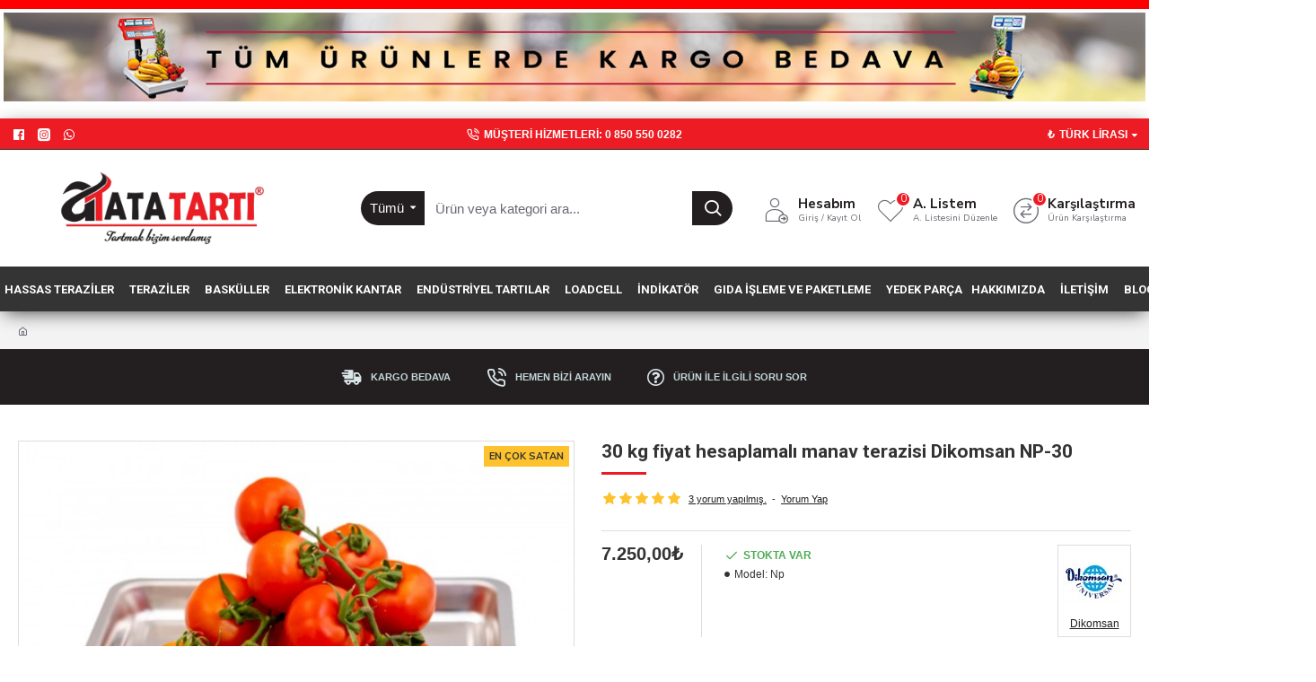

--- FILE ---
content_type: text/html; charset=utf-8
request_url: https://www.atatarti.com/index.php?route=product/product/review&product_id=365
body_size: 381
content:
<table class="table table-striped table-bordered"><tr><td style="width: 50%;"><strong>Hüsnü Taş</strong></td><td class="text-right">28/09/2025</td></tr><tr><td colspan="2"><p>Ölçüleri nedir mutfakta kullanacam çok kaba olurmu</p><div class="rating"><div class="rating-stars">
<span class="fa fa-stack"><i class="fa fa-star fa-stack-2x"></i><i class="fa fa-star-o fa-stack-2x"></i></span>                            <span class="fa fa-stack"><i class="fa fa-star fa-stack-2x"></i><i class="fa fa-star-o fa-stack-2x"></i></span>                            <span class="fa fa-stack"><i class="fa fa-star fa-stack-2x"></i><i class="fa fa-star-o fa-stack-2x"></i></span>                            <span class="fa fa-stack"><i class="fa fa-star fa-stack-2x"></i><i class="fa fa-star-o fa-stack-2x"></i></span>                            <span class="fa fa-stack"><i class="fa fa-star fa-stack-2x"></i><i class="fa fa-star-o fa-stack-2x"></i></span></div></div></td></tr></table><table class="table table-striped table-bordered"><tr><td style="width: 50%;"><strong>Ahmet </strong></td><td class="text-right">30/01/2021</td></tr><tr><td colspan="2"><p>Terazi gayet güzel sonuçta dikomsan boşuna daha fazla para kaçırmaya gerek yok balıkta kullanıyıruz her sezon yeniliyoruz zaten terazileri</p><div class="rating"><div class="rating-stars">
<span class="fa fa-stack"><i class="fa fa-star fa-stack-2x"></i><i class="fa fa-star-o fa-stack-2x"></i></span>                            <span class="fa fa-stack"><i class="fa fa-star fa-stack-2x"></i><i class="fa fa-star-o fa-stack-2x"></i></span>                            <span class="fa fa-stack"><i class="fa fa-star fa-stack-2x"></i><i class="fa fa-star-o fa-stack-2x"></i></span>                            <span class="fa fa-stack"><i class="fa fa-star fa-stack-2x"></i><i class="fa fa-star-o fa-stack-2x"></i></span>                            <span class="fa fa-stack"><i class="fa fa-star fa-stack-2x"></i><i class="fa fa-star-o fa-stack-2x"></i></span></div></div></td></tr></table><table class="table table-striped table-bordered"><tr><td style="width: 50%;"><strong>Kemal cantürk</strong></td><td class="text-right">30/01/2021</td></tr><tr><td colspan="2"><p>3 tane aldım bence çok güzel ekranları büyük raklamları okumak kolay oluyor yeşil ışıklı karanlıkta olsa fark etmiyor şarjı çok iyi hafta da 5 gün kullanıyorum 3 hafta götürüyor</p><div class="rating"><div class="rating-stars">
<span class="fa fa-stack"><i class="fa fa-star fa-stack-2x"></i><i class="fa fa-star-o fa-stack-2x"></i></span>                            <span class="fa fa-stack"><i class="fa fa-star fa-stack-2x"></i><i class="fa fa-star-o fa-stack-2x"></i></span>                            <span class="fa fa-stack"><i class="fa fa-star fa-stack-2x"></i><i class="fa fa-star-o fa-stack-2x"></i></span>                            <span class="fa fa-stack"><i class="fa fa-star fa-stack-2x"></i><i class="fa fa-star-o fa-stack-2x"></i></span>                            <span class="fa fa-stack"><i class="fa fa-star fa-stack-2x"></i><i class="fa fa-star-o fa-stack-2x"></i></span></div></div></td></tr></table><div class="pagination-results"><div class="text-left"></div></div>